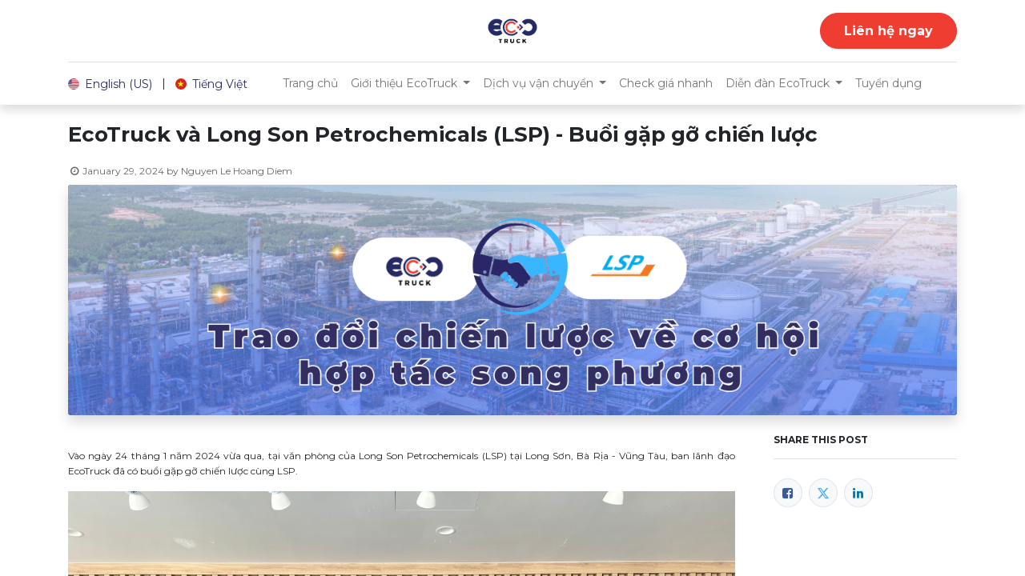

--- FILE ---
content_type: text/html; charset=utf-8
request_url: https://ecotruck.vn/blog/cau-chuyen-thanh-cong-3/ecotruck-va-long-son-petrochemicals-lsp-buoi-gap-go-chien-luoc-51
body_size: 32779
content:
<!DOCTYPE html>
        
        
<html lang="en-US" data-website-id="1" data-main-object="blog.post(51,)">
    <head>
        <meta charset="utf-8"/>
        <meta http-equiv="X-UA-Compatible" content="IE=edge,chrome=1"/>
        <meta name="viewport" content="width=device-width, initial-scale=1"/>
        <meta name="generator" content="Odoo"/>
            
        <meta property="og:type" content="article"/>
        <meta property="og:title" content="EcoTruck và Long Son Petrochemicals (LSP) - Buổi gặp gỡ chiến lược"/>
        <meta property="og:site_name" content="EcoTruck"/>
        <meta property="og:url" content="https://ecotruck.vn/blog/cau-chuyen-thanh-cong-3/ecotruck-va-long-son-petrochemicals-lsp-buoi-gap-go-chien-luoc-51"/>
        <meta property="og:image" content="https://ecotruck.vn/web/image/16302-ba580ccc/EcoTruck%20h%E1%BB%A3p%20t%C3%A1c%20c%C3%B9ng%20Long%20S%C6%A1n%20Petrochemicals.png"/>
        <meta property="og:description" content=""/>
        <meta property="article:published_time" content="2024-01-29 05:56:51"/>
        <meta property="article:modified_time" content="2024-01-29 05:56:51.802947"/>
            
        <meta name="twitter:card" content="summary_large_image"/>
        <meta name="twitter:title" content="EcoTruck và Long Son Petrochemicals (LSP) - Buổi gặp gỡ chiến lược"/>
        <meta name="twitter:image" content="https://ecotruck.vn/web/image/16302-ba580ccc/EcoTruck%20h%E1%BB%A3p%20t%C3%A1c%20c%C3%B9ng%20Long%20S%C6%A1n%20Petrochemicals.png"/>
        <meta name="twitter:description" content=""/>
        
        <link rel="alternate" hreflang="en" href="https://ecotruck.vn/blog/cau-chuyen-thanh-cong-3/ecotruck-va-long-son-petrochemicals-lsp-buoi-gap-go-chien-luoc-51"/>
        <link rel="alternate" hreflang="vi" href="https://ecotruck.vn/vi/blog/cau-chuyen-thanh-cong-3/tang-toc-chay-hang-ecotruck-san-loc-vang-castrol-sao-chep-51"/>
        <link rel="alternate" hreflang="x-default" href="https://ecotruck.vn/blog/cau-chuyen-thanh-cong-3/ecotruck-va-long-son-petrochemicals-lsp-buoi-gap-go-chien-luoc-51"/>
        <link rel="canonical" href="https://ecotruck.vn/blog/cau-chuyen-thanh-cong-3/ecotruck-va-long-son-petrochemicals-lsp-buoi-gap-go-chien-luoc-51"/>
        
        <link rel="preconnect" href="https://fonts.gstatic.com/" crossorigin=""/>
        <title> EcoTruck và Long Son Petrochemicals (LSP) - Buổi gặp gỡ chiến lược | EcoTruck </title>
        <link type="image/x-icon" rel="shortcut icon" href="/web/image/website/1/favicon?unique=1fe1b6d"/>
        <link rel="preload" href="/web/static/src/libs/fontawesome/fonts/fontawesome-webfont.woff2?v=4.7.0" as="font" crossorigin=""/>
        <link type="text/css" rel="stylesheet" href="/web/assets/22341-9a66a73/1/web.assets_frontend.min.css" data-asset-bundle="web.assets_frontend" data-asset-version="9a66a73"/>
        <script id="web.layout.odooscript" type="text/javascript">
            var odoo = {
                csrf_token: "44369c5b6dbdfbdf8a838ccaf18fecfe906da1f5o1794664235",
                debug: "",
            };
        </script>
        <script type="text/javascript">
            odoo.__session_info__ = {"is_admin": false, "is_system": false, "is_website_user": true, "user_id": false, "is_frontend": true, "profile_session": null, "profile_collectors": null, "profile_params": null, "show_effect": true, "bundle_params": {"lang": "en_US", "website_id": 1}, "translationURL": "/website/translations", "cache_hashes": {"translations": "a34a3714af05a9ee3e52e563d045b2c3cb54bdd7"}, "geoip_country_code": null, "geoip_phone_code": null, "lang_url_code": "en"};
            if (!/(^|;\s)tz=/.test(document.cookie)) {
                const userTZ = Intl.DateTimeFormat().resolvedOptions().timeZone;
                document.cookie = `tz=${userTZ}; path=/`;
            }
        </script>
        <script defer="defer" type="text/javascript" src="/web/assets/20153-d5cfc33/1/web.assets_frontend_minimal.min.js" data-asset-bundle="web.assets_frontend_minimal" data-asset-version="d5cfc33"></script>
        <script defer="defer" type="text/javascript" data-src="/web/assets/22037-0e0d12c/1/web.assets_frontend_lazy.min.js" data-asset-bundle="web.assets_frontend_lazy" data-asset-version="0e0d12c"></script>
        
        <!-- Google Tag Manager -->
<script>(function(w,d,s,l,i){w[l]=w[l]||[];w[l].push({'gtm.start':
new Date().getTime(),event:'gtm.js'});var f=d.getElementsByTagName(s)[0],
j=d.createElement(s),dl=l!='dataLayer'?'&l='+l:'';j.async=true;j.src=
'https://www.googletagmanager.com/gtm.js?id='+i+dl;f.parentNode.insertBefore(j,f);
})(window,document,'script','dataLayer','GTM-TWMMGBS8');</script>
<!-- End Google Tag Manager -->
<style> 
  #o_wblog_post_name{
    font-size:26px !important;
    font-weight:bold !important;
  }
</style>
    </head>
    <body>
        <div id="wrapwrap" class="   ">
                <header id="top" data-anchor="true" data-name="Header" class="  o_header_standard">
                    
    <nav data-name="Navbar" class="navbar navbar-expand-lg navbar-light o_colored_level o_cc flex-lg-column shadow-sm py-0">
        
            <div id="top_menu_container" class="container align-items-center flex-lg-column flex-wrap">
                <div class="d-flex flex-lg-row justify-content-between w-100 align-items-center flex-wrap flex-lg-nowrap">
                    
                    <div class="o_header_centered_logo">
                        <div class="oe_structure oe_structure_solo" id="oe_structure_header_vertical_1">
            
        </div>
    </div>
                    
    <a href="/" class="navbar-brand logo m-0">
            
            <span role="img" aria-label="Logo of EcoTruck" title="EcoTruck"><img src="/web/image/website/1/logo/EcoTruck?unique=1fe1b6d" class="img img-fluid" width="95" height="40" alt="EcoTruck" loading="lazy"/></span>
        </a>
    
                    
                    <div class="o_header_centered_logo text-end">
                        <div class="oe_structure oe_structure_solo" id="oe_structure_header_vertical_2">
            
        <section class="s_text_block o_colored_level" data-snippet="s_text_block" data-name="Text" style="background-image: none;">
        <div class="container">
          <a href="/contactus" class="_cta btn btn-primary rounded-circle btn-lg" data-bs-original-title="" title=""><strong><span style="font-size: 16px;">Liên hệ ngay</span></strong></a>
          <br/>
        </div>
      </section></div>
    </div>
                    
    <div class="oe_structure oe_structure_solo ms-1 d-block d-lg-none ms-auto me-4">
      
    </div>
                    
  <button type="button" data-bs-toggle="collapse" data-bs-target="#top_menu_collapse" class="navbar-toggler my-3">
    <span class="navbar-toggler-icon o_not_editable"></span>
  </button>
                </div>
                <div class="d-lg-flex flex-lg-row align-items-center w-100">
                    
                    <div id="top_menu_collapse" class="collapse navbar-collapse flex-wrap">
                        <div class="oe_structure oe_structure_solo w-100" id="oe_structure_header_vertical_3">
            <section class="s_text_block o_colored_level" data-snippet="s_text_block" data-name="Text">
                <div class="container">
                    <div class="s_hr w-100 text-start pt0 pb0" data-name="Separator">
                        <hr class="w-100 mx-auto" style="border-top-width: 1px; border-top-style: solid; border-color: var(--300);"/>
                    </div>
                </div>
            </section>
        </div>
    
        
            <div class="js_language_selector d-none d-lg-block d-print-none">
                <div role="menu" class=" list-inline">
                        <a href="/blog/cau-chuyen-thanh-cong-3/ecotruck-va-long-son-petrochemicals-lsp-buoi-gap-go-chien-luoc-51" class="js_change_lang active list-inline-item" data-url_code="en">
    <img class="o_lang_flag" src="/base/static/img/country_flags/us.png?height=25" loading="lazy"/>
                            <span>English (US)</span>
                        </a>
            <span class="list-inline-item">|</span>
                        <a href="/vi/blog/cau-chuyen-thanh-cong-3/ecotruck-va-long-son-petrochemicals-lsp-buoi-gap-go-chien-luoc-51" class="js_change_lang  list-inline-item" data-url_code="vi">
    <img class="o_lang_flag" src="/base/static/img/country_flags/vn.png?height=25" loading="lazy"/>
                            <span> Tiếng Việt</span>
                        </a>
    </div>
            </div>
        
                        
    <ul id="top_menu" class="nav navbar-nav o_menu_loading mx-auto order-first order-lg-5">
        
                            
    <li class="nav-item">
        <a role="menuitem" href="/home" class="nav-link ">
            <span>Trang chủ</span>
        </a>
    </li>
    <li class="nav-item dropdown  ">
        <a data-bs-toggle="dropdown" href="#" class="nav-link dropdown-toggle ">
            <span>Giới thiệu EcoTruck</span>
        </a>
        <ul class="dropdown-menu" role="menu">
    <li class="">
        <a role="menuitem" href="/hanh-trinh-lon-manh" class="dropdown-item ">
            <span>Hành trình lớn mạnh</span>
        </a>
    </li>
    <li class="">
        <a role="menuitem" href="/he-sinh-thai-ecotruck" class="dropdown-item ">
            <span>Hệ sinh thái EcoTruck</span>
        </a>
    </li>
    <li class="">
        <a role="menuitem" href="/cong-nghe-ecotruck" class="dropdown-item ">
            <span>Công nghệ EcoTruck</span>
        </a>
    </li>
        </ul>
    </li>
    <li class="nav-item dropdown  ">
        <a data-bs-toggle="dropdown" href="#" class="nav-link dropdown-toggle ">
            <span>Dịch vụ vận chuyển</span>
        </a>
        <ul class="dropdown-menu" role="menu">
    <li class="">
        <a role="menuitem" href="/dich-vu-van-chuyen-xuat-nhap" class="dropdown-item ">
            <span>Dịch vụ vận tải Xuất - Nhập</span>
        </a>
    </li>
    <li class="">
        <a role="menuitem" href="/dich-vu-van-tai-noi-dia" class="dropdown-item ">
            <span>Dịch vụ Vận tải Nội địa</span>
        </a>
    </li>
    <li class="">
        <a role="menuitem" href="/dich-vu-thu-tuc-hai-quan" class="dropdown-item ">
            <span>Sản phẩm bổ trợ</span>
        </a>
    </li>
    <li class="">
        <a role="menuitem" href="/" class="dropdown-item ">
            <span>Dịch vụ tư vấn và triển khai hệ thống công nghệ</span>
        </a>
    </li>
        </ul>
    </li>
    <li class="nav-item">
        <a role="menuitem" href="/check-gia-nhanh" class="nav-link ">
            <span>Check giá nhanh</span>
        </a>
    </li>
    <li class="nav-item dropdown  ">
        <a data-bs-toggle="dropdown" href="#" class="nav-link dropdown-toggle ">
            <span>Diễn đàn EcoTruck</span>
        </a>
        <ul class="dropdown-menu" role="menu">
    <li class="">
        <a role="menuitem" href="/tin-tuc-thi-truong" class="dropdown-item ">
            <span>Tin tức thị trường</span>
        </a>
    </li>
    <li class="">
        <a role="menuitem" href="/su-kien" class="dropdown-item ">
            <span>Sự kiện</span>
        </a>
    </li>
    <li class="">
        <a role="menuitem" href="/kien-thuc-logistics" class="dropdown-item ">
            <span>Kiến thức Logistics</span>
        </a>
    </li>
        </ul>
    </li>
    <li class="nav-item">
        <a role="menuitem" href="/jobs" class="nav-link ">
            <span>Tuyển dụng</span>
        </a>
    </li>
                            
                            
        
        
                        
    </ul>
                        
        
            <div class="js_language_selector d-block d-lg-none mb-2 d-print-none">
                <div role="menu" class="dropdown-menu-end position-static float-none list-inline">
                        <a href="/blog/cau-chuyen-thanh-cong-3/ecotruck-va-long-son-petrochemicals-lsp-buoi-gap-go-chien-luoc-51" class="js_change_lang active list-inline-item" data-url_code="en">
    <img class="o_lang_flag" src="/base/static/img/country_flags/us.png?height=25" loading="lazy"/>
                            <span>English (US)</span>
                        </a>
            <span class="list-inline-item">|</span>
                        <a href="/vi/blog/cau-chuyen-thanh-cong-3/ecotruck-va-long-son-petrochemicals-lsp-buoi-gap-go-chien-luoc-51" class="js_change_lang  list-inline-item" data-url_code="vi">
    <img class="o_lang_flag" src="/base/static/img/country_flags/vn.png?height=25" loading="lazy"/>
                            <span> Tiếng Việt</span>
                        </a>
    </div>
            </div>
        
                        
    <div class="oe_structure oe_structure_solo d-none d-lg-block order-lg-last">
      
    </div>
                    </div>
                </div>
            </div>
        
    </nav>
    
        </header>
                <main>
                    
        <div id="wrap" class="js_blog website_blog">
            

        

        <section id="o_wblog_post_top">
            <div class="container">

            <div id="title" class="blog_header o_wblog_regular_cover_container ">


                <div class="pt-4">
                    <div class="o_wblog_post_title mb-3 js_tweet ">
                        <h1 id="o_wblog_post_name" data-oe-expression="blog_post.name" placeholder="Title" data-blog-id="51">EcoTruck và Long Son Petrochemicals (LSP) - Buổi gặp gỡ chiến lược</h1>
                        <div id="o_wblog_post_subtitle" placeholder="Subtitle"></div>
                    </div>
                    <div class="text-muted mb-2">
                        <i class="fa fa-clock-o fa-fw"></i>
                        <span class="text-muted">January 29, 2024</span>
                        <span>by
    <div class="o_not_editable align-items-center position-relative d-inline-flex me-2">
        <div style="line-height:1">
            <span>Nguyen Le Hoang Diem</span>
        </div>
    </div>
                        </span>
                    </div>
                </div>

  <div data-name="Cover" style="" data-use_size="True" data-res-model="blog.post" data-res-id="51" class="o_record_cover_container d-flex flex-column h-100 o_colored_level o_cc o_cc3 o_cc o_half_screen_height o_record_has_cover  o_wblog_post_page_cover o_wblog_post_page_cover_regular rounded shadow overflow-hidden">
    <div class="o_record_cover_component o_record_cover_image " style="background-image: url(/web/image/16302-ba580ccc/EcoTruck%20h%E1%BB%A3p%20t%C3%A1c%20c%C3%B9ng%20Long%20S%C6%A1n%20Petrochemicals.png);"><br/></div>
    
                
  </div>
            </div>
        </div>
    </section>

        <section id="o_wblog_post_main" class="container pt-4 pb-5 ">
            
            <div class="mx-auto ">
                <div class="d-flex flex-column flex-lg-row ">
                    <div id="o_wblog_post_content" class="w-lg-75">
    <div data-editor-message="WRITE HERE OR DRAG BUILDING BLOCKS" class="o_wblog_post_content_field js_tweet  ">
            





<p>
<b style="font-weight:normal"></b></p>





<p style="text-align: justify;"><span style="background-color: transparent; font-size: 14px;"><b style="font-weight:normal"></b></span>Vào ngày 24 tháng 1 năm 2024 vừa qua, tại văn phòng của Long Son Petrochemicals (LSP) tại Long Sơn, Bà Rịa - Vũng Tàu, ban lãnh đạo EcoTruck đã có buổi gặp gỡ chiến lược cùng LSP.</p>
<p style="text-align: justify;"><img src="/web/image/16304-6d599169/z5101750488800_b870f1936aac10c8f722679bf600ffdd.jpg?access_token=6ae952b8-c9d5-4004-8016-1429c355a8d2" alt="" class="img img-fluid o_we_custom_image" loading="lazy"><br></p>
<p>LSP là công ty thành viên của SCGC - tập đoàn hóa chất hàng đầu khu vực <strong>Đông Nam Á</strong>, có trụ sở chính tại Thái Lan. SCGC là một trong những nhà sản xuất hóa chất hàng đầu thế giới, với hơn 60 năm kinh nghiệm trong lĩnh vực này. LSP là tổ hợp hóa dầu đầu tiên của SCGC tại Việt Nam, với tổng vốn đầu tư hơn 5 tỉ đô la Mỹ. Tổ hợp này được đưa vào vận hành thương mại vào năm 2024, sản xuất khoảng 1,4 triệu tấn hạt nhựa mỗi năm. Dự kiến doanh thu năm 2024 của LSP khoảng 1,5 tỉ đô.<br><br>
<span style="color: rgb(33, 37, 41)">Thành lập từ năm 2017, EcoTruck là công ty logistics ứng dụng công nghệ, lấy vận tải hàng hóa lớn làm dịch vụ trung tâm đồng thời cung cấp một hệ sinh thái các dịch vụ bổ trợ, nhằm nâng cao tính hiệu quả của ngành logistics ở Việt Nam, với tầm nhìn trở thành hệ sinh thái vận tải đầu tiên và lớn nhất tại Việt Nam tiên phong trong lĩnh vực logistics ứng dụng công nghệ. EcoTruck đã và đang trở thành đối tác đồng hành cùng các doanh nghiệp trong nước lẫn doanh nghiệp có vốn đầu tư nước ngoài như Cargil, Wilmar, Nguyễn Kim, Hoa Sen, Vifon, Acecook, Crocs, Kumho Tire, Nanoco, Carlsberg...</span><br></p>
<p>
<b style="font-weight:normal"></b></p>
<p><span style="background-color: transparent;">Sản phẩm công nghệ của EcoTruck được xây dựng theo đặc thù vận tải tại Việt Nam, đã từng bước làm thay đổi cách thức vận hành logistics truyền thống. Toàn bộ thông tin đơn hàng, chi phí, chứng từ, hoá đơn đều được truy xuất trực tuyến dễ dàng và lưu trữ dài hạn. Không chỉ là đơn vị cung cấp dịch vụ vận tải, EcoTruck chủ trương đồng hành cùng doanh nghiệp, thấu hiểu vấn đề  thực tại và các thách thức mà doanh nghiệp gặp phải, qua đó tạo dựng mối quan hệ hợp tác bền vững. <b style="font-weight:normal"><span style="background-color: transparent;">EcoTruck đã có hệ thống văn phòng trải dài ở cả 3 miền Bắc -Trung - Nam, sở hữu cơ sở vật chất hạ tầng và phương tiện vận tải rộng khắp toàn quốc: hơn 10.000 xe container các loại, 1.000 xe tải từ 1-15 tấn, phục vụ trên 8.500 tuyến hàng, cùng mạng lưới trung tâm dịch vụ và vận hành (HUB) ở những vị trí trọng điểm, gần cảng và khu công nghiệp.</span></b></span></p>
<p><img src="/web/image/16303-1ce0b055/EcoTruck%20trao%20%C4%91%E1%BB%95i%20c%C3%B9ng%20LSP.jpg?access_token=591ac52f-3009-45a9-92f4-9e55ed372b85" alt="" class="img img-fluid o_we_custom_image o_we_force_no_transition" data-original-id="16303" data-original-src="/web/image/16303-1ce0b055/EcoTruck%20trao%20%C4%91%E1%BB%95i%20c%C3%B9ng%20LSP.jpg" data-mimetype="image/jpeg" loading="lazy"><br></p>Tại buổi gặp gỡ, hai bên đã trao đổi, chia sẻ về tiềm năng hợp tác song phương. Với việc đưa vào vận hành chính thức tổ hợp hóa dầu Long Sơn, EcoTruck tự tin là đơn vị có thể đáp ứng được nhu cầu tại đa dạng của LSP.  
<p>Cụ thể, hai bên có thể hợp tác trong các lĩnh vực sau:</p>
<ul><li>Vận chuyển nguyên liệu đầu vào cho nhà máy của LSP</li><li>Vận chuyển sản phẩm của nhà máy LSP, bao gồm hạt nhựa, hóa chất,...</li></ul>
<p>Buổi gặp gỡ đã diễn ra thành công tốt đẹp, mở ra cơ hội hợp tác lớn giữa EcoTruck và LSP. Hai bên sẽ tiếp tục trao đổi và đàm phán để đi đến thống nhất về các nội dung hợp tác cụ thể. </p>
<p>Sự hợp tác giữa EcoTruck và LSP sẽ góp phần thúc đẩy sự phát triển của hai bên. EcoTruck tin tưởng rằng, với tiềm năng và kinh nghiệm của mình, tương lai gần, EcoTruck sẽ là đối tác tin cậy của LSP trong lĩnh vực vận tải hàng hóa.</p>
<p>

<br></p> 
<br>
<p></p></div>

    <div class="css_editable_mode_hidden text-muted">
        <div>in <a href="/blog/cau-chuyen-thanh-cong-3"><b>Câu chuyện thành công</b></a></div>
    </div>
                    </div>
                    <div id="o_wblog_post_sidebar_col" class="ps-lg-5 flex-grow-1 w-lg-25">
    <div id="o_wblog_post_sidebar">
        <div class="oe_structure" id="oe_structure_blog_post_sidebar_1"></div>
        <div class="o_wblog_sidebar_block pb-5">
            <h6 class="text-uppercase pb-3 mb-4 border-bottom fw-bold">Share this post</h6>

            <div class="o_wblog_social_links d-flex flex-wrap mx-n1">
                <a href="#" aria-label="Facebook" title="Share on Facebook" class="o_facebook bg-100 border mx-1 mb-2 rounded-circle d-flex align-items-center justify-content-center text-decoration-none"><i class="fa fa-facebook-square text-facebook" data-bs-original-title="" title="" aria-describedby="tooltip837705"></i></a>
                <a href="#" aria-label="Twitter" title="Share on Twitter" class="o_twitter bg-100 border mx-1 mb-2 rounded-circle d-flex align-items-center justify-content-center text-decoration-none"><i class="fa fa-twitter text-twitter" aria-label="Twitter" title="Twitter"></i></a>
                <a href="#" aria-label="LinkedIn" title="Share on LinkedIn" class="o_linkedin bg-100 border mx-1 mb-2 rounded-circle d-flex align-items-center justify-content-center text-decoration-none"><i class="fa fa-linkedin text-linkedin" aria-label="LinkedIn" title="LinkedIn"></i></a>
            </div>
        </div>

        <div class="oe_structure" id="oe_structure_blog_post_sidebar_3"></div>
    </div>
                    </div>
                </div>
            </div>

            
        </section>
        <section id="o_wblog_post_footer"></section>
    

            
            <div class="oe_structure oe_empty oe_structure_not_nearest" id="oe_structure_blog_footer" data-editor-sub-message="Visible in all blogs&#39; pages" data-editor-message-default="true" data-editor-message="THẢ KHỐI TẠI ĐÂY"></div></div>
    
                </main>
                <footer id="bottom" data-anchor="true" data-name="Footer" class="o_footer o_colored_level o_cc ">
                    <div id="footer" class="oe_structure oe_structure_solo shadow" style="box-shadow: rgba(0, 0, 0, 0.15) 0px 6px 12px 0px !important;">
      <section class="s_text_block pb0 pt72" data-snippet="s_text_block" data-name="Text" style="background-image: none;">
        <div class="container-fluid">
          <div class="row o_we_force_no_transition">
            <div class="pb16 o_colored_level col-lg-2 offset-lg-1">
              <h5>&nbsp;<font style="color: rgb(231, 99, 99);"></font><font class="text-o-color-4"><img src="/web/image/5089-ea19bf2a/logo_white.svg" alt="" class="img img-fluid o_we_custom_image" data-original-id="5089" data-original-src="/web/image/5089-ea19bf2a/logo_white.svg" data-mimetype="image/svg+xml" data-resize-width="undefined" loading="lazy"/><br/><br/>​Công Ty Cổ Phần Công Nghệ EcoTruck</font><font style="color: rgb(231, 99, 99);"></font>
              <br/></h5><span style="font-size: 10px;">Giấy CNĐKDN: 0314715626 - Ngày cấp: 03/11/2017</span><br/><span style="font-size: 10px;">Cơ quan cấp: Phòng đăng ký kinh doanh - Sở kế hoạch và đầu tư TP. Hồ Chí Minh</span><br/><ul class="list-unstyled">
                <li class="list-item py-1">
                  <font class="text-o-color-4">&nbsp;<a href="/" data-bs-original-title="" title="" aria-describedby="popover677775">&nbsp;</a></font><br/>
                </li>
              </ul>
            </div>
            <div class="o_colored_level col-lg-2 pb0">
              <h6>
                <strong>Trụ sở chính - VP HCM:</strong>
                <font class="text-o-color-4">
                  <strong></strong>
                </font>
                <font style="color: rgb(231, 99, 99);"></font>
                <br/>
              </h6>
              <ul class="list-unstyled">
                <li class="py-1">
                 139/1A Phan Đăng Lưu, Phường 2, Phú Nhuận, TP.HCM<br/></li>
              </ul>
            </div>
            <div class="pb16 o_colored_level col-lg-2">
              <h6>
                <strong>VP Hà Nội:</strong>
                <font style="color: rgb(231, 99, 99);"></font>
                <br/>
              </h6>
              <ul class="list-unstyled">
                <li class="py-1">
                 Tòa nhà Phương Nga, Số 15, Ngõ 2 Phố Thọ Tháp, Phường Dịch Vọng Hầu, Quận Cầu Giấy, TP. Hà Nội</li>
              </ul>
            </div>
            <div class="pb16 o_colored_level col-lg-2">
              <h6>
                <strong>VP Đà Nẵng:</strong>
                <br/>
              </h6>
              <ul class="list-unstyled">
                <li class="py-1">
                  450-452 Nguyễn Lương Bằng, Phường Hòa Hiệp Nam, Quận Liên Chiểu, TP. Đà Nẵng</li>
              </ul>
            </div>
            <div class="pb16 o_colored_level col-lg-2">
              <h6>
                <font class="text-o-color-4">
                  <strong>VP Hải Phòng:</strong>
                </font>
                <font style="color: rgb(231, 99, 99);"></font>
                <br/>
              </h6>
              <ul class="list-unstyled">
                <li class="py-1">909, đường Nguyễn Bỉnh Khiêm, Phường Đông Hải 1, Quận Hải An, Thành phố Hải Phòng<br/></li>
              </ul>
            </div>
          </div>
        </div>
      </section>
      <section class="s_text_block pt0 pb24" data-snippet="s_text_block" data-name="Text" style="background-image: none;">
        <div class="container-fluid">
          <div class="row">
            <div class="o_colored_level g- g-height-5 pt0 col-lg-2 offset-lg-1 o_we_force_no_transition" style="z-index: 2;">
              <h6>
                <br/>
              </h6>
              <ul class="list-unstyled">
                <li class="list-item py-1">
               &nbsp;</li>
              </ul>
            </div>
            <div class="o_colored_level g- g-height-5 col-lg-2" style="z-index: 3;">
              <h6>
                <font style="color: rgb(231, 99, 99);">
                  <span style="font-weight: bolder;">Dịch vụ</span>
                </font>
              </h6>
              <ul class="list-unstyled">
                <li class="py-1">
                  <a href="/dich-vu-van-tai-noi-dia" data-bs-original-title="" title="">
                    <font class="text-o-color-4">Dịch vụ Vận tải&nbsp;Xuất - Nhập</font></a></li>
                <li class="py-1">
                  <a href="http://nội địa" data-bs-original-title="" title="">
                    <font class="text-o-color-4">Dịch vụ Vận tải Nội địa</font>
                  </a></li>
                <li class="py-1">
                  <a href="/dich-vu-bo-tro-van-tai" data-bs-original-title="" title="">
                    <font class="text-o-color-4">Dịch vụ Bổ&nbsp;trợ vận tải</font>
                  </a></li>
              </ul>
            </div>
            <div class="o_colored_level g- g-height-5 col-lg-2" style="z-index: 4;">
              <h6>
                <font style="color: rgb(231, 99, 99);">
                  <span style="font-weight: bolder;">Kết nối với chúng tôi</span>
                </font>
              </h6>
              <ul class="list-unstyled">
                <li class="py-1">
                  <i class="fa fa-1x fa-fw fa-facebook-square me-2"></i>
                  <a href="https://www.facebook.com/ecotruck.vn" target="_blank" data-bs-original-title="" title=""><font class="text-o-color-4">Facebook</font>
                  </a></li>
                <li class="py-1">
                  <i class="fa fa-youtube-play fa-1x fa-fw me-2" data-bs-original-title="" title="" aria-describedby="tooltip265525"></i>
                  <a href="https://www.youtube.com/@ecotruck-ecosystemfortruck6726" target="_blank" data-bs-original-title="" title=""><font class="text-o-color-4">Youtube</font>
                  </a></li>
                <li class="py-1">
                  <i class="fa fa-1x fa-fw fa-linkedin-square me-2"></i>
                  <a href="https://www.linkedin.com/company/ecotruck-vietnam/" target="_blank" data-bs-original-title="" title=""><font class="text-o-color-4">Linkedin</font>
                  </a></li>
                <li class="py-1">
                  </li>
              </ul>
            </div>
            
            <div class="o_colored_level g- g-height-5 col-lg-2" style="z-index: 5;">
              <h6>
                <font style="color: rgb(231, 99, 99);">
                  <span style="font-weight: bolder;">Liên hệ ngay</span>
                </font>
              </h6>
              <ul class="list-unstyled">
                <li class="py-1">
                  <i class="fa fa-1x fa-fw fa-envelope me-2"></i>
                  <a href="mailto:info@yourcompany.com" data-bs-original-title="" title=""><font class="text-100">contact@ecotruck.vn</font>
                  </a></li>
                <li class="py-1">
                  <i class="fa fa-1x fa-fw fa-phone me-2"></i>
                  <span class="o_force_ltr">
                    <a href="tel:1 (650) 555-0111" data-bs-original-title="" title=""><font class="text-o-color-4">1900 63 60 18​​</font>
                    </a></span></li>
              </ul>
            </div>
          </div>
        </div>
      </section>
    </div>
  <div class="o_footer_copyright o_colored_level o_cc" data-name="Copyright">
                        <div class="container py-3">
                            <div class="row">
                                <div class="col-sm text-center text-sm-start text-muted">
                                    <span class="o_footer_copyright_name me-2">Copyright 2023 © ecotruck.vn</span>
        
            <div class="js_language_selector  dropup d-print-none">
                <button type="button" data-bs-toggle="dropdown" aria-haspopup="true" aria-expanded="true" class="btn btn-sm btn-outline-secondary border-0 dropdown-toggle ">
    <img class="o_lang_flag" src="/base/static/img/country_flags/us.png?height=25" loading="lazy"/>
                    <span class="align-middle">English (US)</span>
                </button>
                <div role="menu" class="dropdown-menu ">
                        <a href="/blog/cau-chuyen-thanh-cong-3/ecotruck-va-long-son-petrochemicals-lsp-buoi-gap-go-chien-luoc-51" class="dropdown-item js_change_lang active" data-url_code="en">
    <img class="o_lang_flag" src="/base/static/img/country_flags/us.png?height=25" loading="lazy"/>
                            <span>English (US)</span>
                        </a>
                        <a href="/vi/blog/cau-chuyen-thanh-cong-3/ecotruck-va-long-son-petrochemicals-lsp-buoi-gap-go-chien-luoc-51" class="dropdown-item js_change_lang " data-url_code="vi">
    <img class="o_lang_flag" src="/base/static/img/country_flags/vn.png?height=25" loading="lazy"/>
                            <span> Tiếng Việt</span>
                        </a>
                </div>
            </div>
        
                                </div>
                                <div class="col-sm text-center text-sm-end o_not_editable">
        <div class="o_brand_promotion">
          
        </div>
                                </div>
                            </div>
                        </div>
                    </div>
                </footer>
            </div>
            <script id="tracking_code" async="1" src="https://www.googletagmanager.com/gtag/js?id=G-3PY3WHJ23Z"></script>
            <script>
                window.dataLayer = window.dataLayer || [];
                function gtag(){dataLayer.push(arguments);}
                gtag('js', new Date());
                gtag('config', 'G-3PY3WHJ23Z');
            </script>
        <!-- Google Tag Manager (noscript) -->
<noscript><iframe src="https://www.googletagmanager.com/ns.html?id=GTM-TWMMGBS8"
height="0" width="0" style="display:none;visibility:hidden"></iframe></noscript>
<!-- End Google Tag Manager (noscript) -->
        </body>
</html>